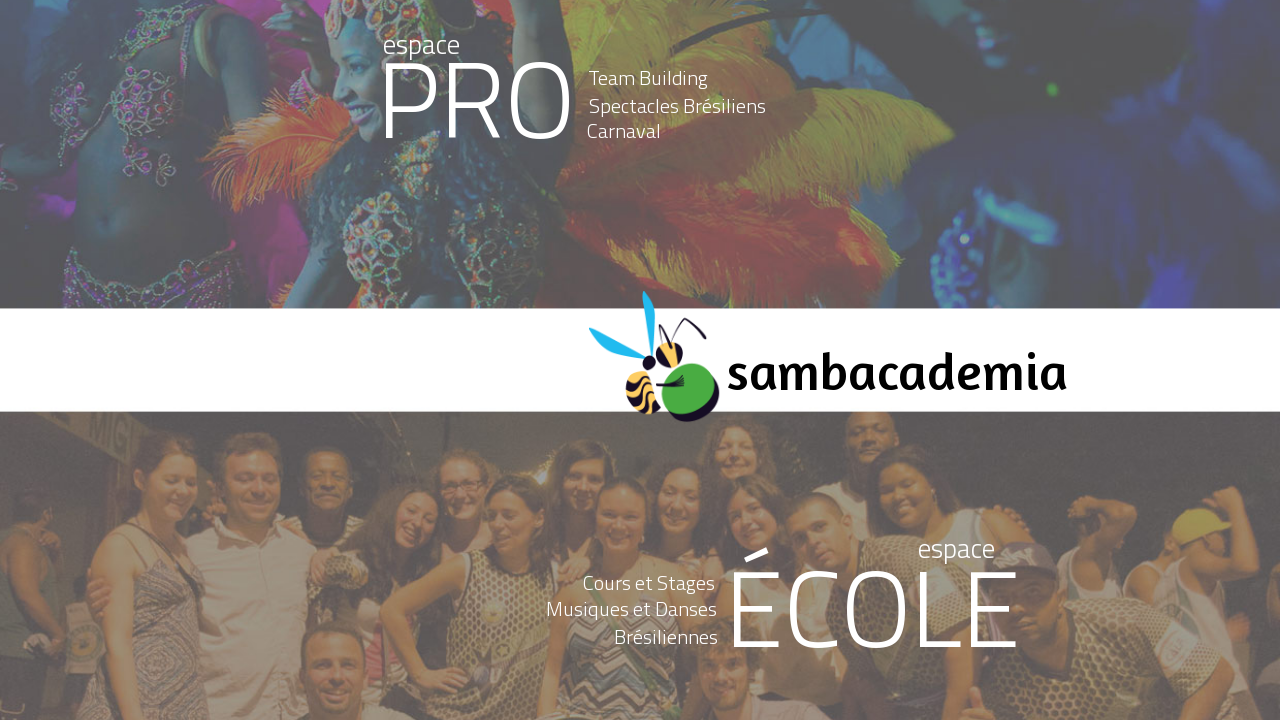

--- FILE ---
content_type: text/css
request_url: https://sambacademia.com/wp-content/themes/childsamba/style.css?ver=9.1.4
body_size: 75
content:
/*

Theme Name: Sambaccademia
Theme URI: http://theme.co/x/
Author: GU - X by Themeco
Author URI: http://theme.co/
Description: Make all of your modifications to X in this child theme.
Version: 1.0.0
Template: x

*/



--- FILE ---
content_type: text/plain
request_url: https://www.google-analytics.com/j/collect?v=1&_v=j102&a=958123775&t=pageview&_s=1&dl=https%3A%2F%2Fsambacademia.com%2F&ul=en-us%40posix&dt=Cours%2C%20Spectacle%20et%20Team%20Building%20Br%C3%A9silien%20-%20Sambacademia%20-%20Cours%2C%20Spectacles%20et%20Team%20Buidling%20Br%C3%A9siliens&sr=1280x720&vp=1280x720&_u=IEBAAEABAAAAACAAI~&jid=390776292&gjid=1353996285&cid=315578427.1769366138&tid=UA-84262662-1&_gid=1413704515.1769366138&_r=1&_slc=1&z=1362893369
body_size: -450
content:
2,cG-S12KZ8QG00